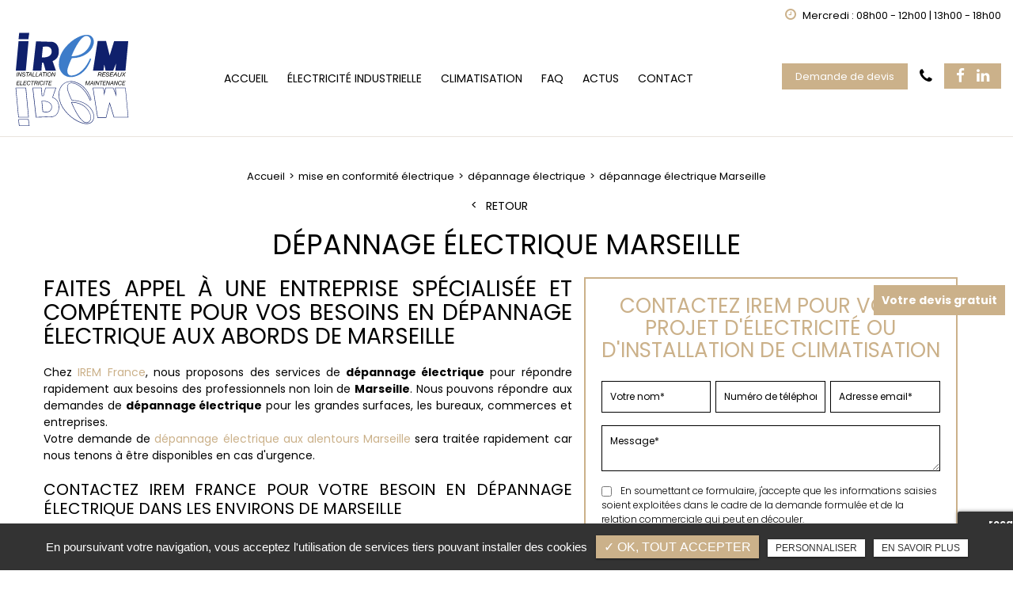

--- FILE ---
content_type: text/html; charset=UTF-8
request_url: https://www.irem-france.com/depannage-electrique-marseille/
body_size: 9930
content:
<!DOCTYPE html>
<html lang="fr" class="no-js">
<head>
<meta charset="utf-8">
<meta name="language" content="fr-FR" />
<link rel="canonical" href="https://www.irem-france.com/depannage-electrique-marseille/" />	
<title>dépannage électrique Marseille</title>		
<meta name="keywords" content="IREM,dépannage électrique,électricité générale,languedoc roussillon,installation électricité,climatisation" />
<meta name="description" content="Faites appel &agrave; une entreprise sp&eacute;cialis&eacute;e et comp&eacute;tente pour vos besoins en&nbsp;dépannage électrique&nbsp;aux abords de Marseille
Chez&nbsp;IREM France, nous proposons des services de&nbsp;dépannage&hellip; ">
<meta name="author" content="iReM">
<meta name="robots" content="INDEX , FOLLOW"> 
<base href="https://www.irem-france.com" />
<meta name="viewport" content="width=device-width, minimal-ui">
<meta name="twitter:site" content="iReM">
<meta name="twitter:title" content="dépannage électrique Marseille">
<meta name="twitter:description" content="Faites appel &agrave; une entreprise sp&eacute;cialis&eacute;e et comp&eacute;tente pour vos besoins en&nbsp;dépannage électrique&nbsp;aux abords de Marseille
Chez&nbsp;IREM France, nous proposons des services de&nbsp;dépannage&hellip; ">
<meta name="twitter:url" content="https://www.irem-france.com/depannage-electrique-marseille/" />
<meta name="twitter:domain" content="https://www.irem-france.com/depannage-electrique-marseille/" />
<meta name="twitter:image:src" content="https://www.irem-france.com/upload-settings/medium800/img-3.jpg"> 
 
<meta property="og:title" content="dépannage électrique Marseille" />
<meta property="og:url" content="https://www.irem-france.com/depannage-electrique-marseille/" />
<meta property="og:description" content="Faites appel &agrave; une entreprise sp&eacute;cialis&eacute;e et comp&eacute;tente pour vos besoins en&nbsp;dépannage électrique&nbsp;aux abords de Marseille
Chez&nbsp;IREM France, nous proposons des services de&nbsp;dépannage&hellip; " />
<meta property="og:site_name" content="iReM" />
<meta property="og:type" content="article" /> 
<meta property="og:image" content="https://www.irem-france.com/upload-settings/medium800/img-3.jpg" /> 
 
<link rel="shortcut icon" href="favicon.ico">
<link rel="stylesheet" type="text/css" href="https://www.irem-france.com/plugins/flexslider/flexslider.css" media="screen" >
	<link rel="stylesheet" type="text/css" href="https://www.irem-france.com/plugins/jquery-ui/sunny/jquery-ui.min.css" media="screen" >
	<link rel="stylesheet" type="text/css" href="https://www.irem-france.com/plugins/owl.carousel.2.1.0/assets/owl.carousel.css" media="screen" >
	<link rel="stylesheet" type="text/css" href="https://www.irem-france.com/plugins/social-likes/social-likes_flat.css" media="screen" >
	<link rel="stylesheet" type="text/css" href="https://www.irem-france.com/plugins/jquery-file-upload/css/jquery.fileupload-ui.css" media="screen" >
	<link rel="stylesheet" type="text/css" href="https://www.irem-france.com/plugins/fancybox-master/dist/jquery.fancybox.min.css" media="screen" >
	<link rel="stylesheet" type="text/css" href="https://www.irem-france.com/plugins/leaflet/leaflet.css" media="screen" >
	<link rel="stylesheet" type="text/css" href="https://www.irem-france.com/public/css/default.css" media="screen">
	<link rel="stylesheet" type="text/css" href="https://www.irem-france.com/public/css/style.css" media="screen">
	
<script src="https://www.irem-france.com/js/jquery.min.js"></script>

<script src="https://www.irem-france.com/plugins/tarteaucitron/tarteaucitron.js" ></script>
<script>
var tarteaucitronForceLanguage = 'fr';
tarteaucitron.init({
    "privacyUrl": "cookies/", /* Privacy policy url */
    "hashtag": "#tarteaucitron", /* Open the panel with this hashtag */
    "cookieName": "tartaucitron", /* Cookie name */
    
    "orientation": "bottom", /* Banner position (top - bottom) */
	
			"showAlertSmall": false, /* Show the small banner on bottom right */
    	"cookieslist": false, /* Show the cookie list */
	    "adblocker": false, /* Show a Warning if an adblocker is detected */
    "AcceptAllCta" : true, /* Show the accept all button when highPrivacy on */
    "highPrivacy": false, /* Disable auto consent */
    "handleBrowserDNTRequest": false, /* If Do Not Track == 1, accept all */

    "removeCredit": false, /* Remove credit link */
    "moreInfoLink": false, /* Show more info link */
	"privacyUrlLabel": "En savoir plus",
	"privacyOKLabel": "OK, tout accepter",
	"privacyPersonalizeLabel": "Personnaliser",
	
	"texte": "En poursuivant votre navigation, vous acceptez l'utilisation de services tiers pouvant installer des cookies",
	"font_color": "#cbb18a",
	"fond_color": "#333333",
	"lien_color": "#333333"
	
    //"cookieDomain": ".my-multisite-domaine.fr" /* Shared cookie for subdomain website */
});
</script>

<script>
		tarteaucitron.user.key = '6Lcf6dcjAAAAAMqELyghaPhuW3Djk3ucJ7Yf9aX-';
		(tarteaucitron.job = tarteaucitron.job || []).push('recaptcha3');
		</script> 

<script>
				(tarteaucitron.job = tarteaucitron.job || []).push('iframe');
			</script> 
<script>
		(tarteaucitron.job = tarteaucitron.job || []).push('youtube');
</script> 
<script>
      tarteaucitron.user.gtagUa =  'G-VQFTJD20T8';
      tarteaucitron.user.gtagMore = function () { /* add here your optionnal gtag() */ };
      (tarteaucitron.job = tarteaucitron.job || []).push('gtag');
</script> 
<script>
		(tarteaucitron.job = tarteaucitron.job || []).push('facebook');
</script> 
<script>
		(tarteaucitron.job = tarteaucitron.job || []).push('facebooklikebox');
</script> 
<script>
		(tarteaucitron.job = tarteaucitron.job || []).push('linkedin');
</script> 
<script>
		(tarteaucitron.job = tarteaucitron.job || []).push('twitter');
</script> 
<script>
		(tarteaucitron.job = tarteaucitron.job || []).push('twitterembed');
</script> 
<script>
		 (tarteaucitron.job = tarteaucitron.job || []).push('twittertimeline');
</script> 
<meta name="google-site-verification" content="sBwK_pEZ38o76dDA_RzPnjaRcQdVDQZsy6mqIB2L2GQ" />
<script type='application/ld+json'> 
{
  "@context": "http://www.schema.org",
  "@type": "ProfessionalService",
  "name": "IREM",
  "url": "https://www.irem-france.com/",
  "logo": "http://irem-france.com/public/img/logo_blanc.png",
  "image": "http://irem-france.com/upload-slider_home/medium1920/slider.jpg",
  "description": "IREM est une entreprise spécialisée dans l'électricité et la climatisation pour les entreprises, bureaux, locaux professionnels et commerces. \nLes professionnels peuvent faire appel à IREM pour leur installation ou rénovation d'électricité, l'installation ou la maintenance de leur climatisation. \n",
  "address": {
    "@type": "PostalAddress",
    "streetAddress": "29 ZI de l'Aspre",
    "addressLocality": "Roquemaure",
    "postalCode": "30150 ",
    "addressCountry": "France"
  }
}
 </script>
 
</head>
<body id="produits_ref_detail">
<div class="grecaptchaTest"></div><div id="container" class="clearfix">
<input name="menu-handler" id="menu-handler" type="checkbox">
<header>
  




<div class="header-bottom with_sociaux" >
    <div class="container-fluid wrapper4">
      <div class="bloc_top_header d-flex align-items-center justify-content-end">
          							          
				<div class="info-header-top"> <button class="btn-back-pulse" onclick="window.location.href = '/contact-installation-depannage-electricite';" title="Horaire"><span class="horaire_header d-sm-inline-block">														<i class="fa fa-clock-o "></i>
														Mercredi : 08h00 - 12h00 | 13h00 - 18h00</span></button></div>			
			                </div>
      <div class="item-header item-header2 d-flex  justify-content-md-between align-items-md-center flex-column-reverse flex-md-row position-relative ">
        <div class="logo">
          <a href="https://www.irem-france.com" class="logo_h" title="iReM">
		<img class="logo_noir" src="public/img/logo.svg" alt="iReM" />
		<img class="logo_blanc d-none" src="public/img/logo.svg" alt="iReM" /></a>        </div>

          
          
                    
            <div class="infos-header-responsive  d-flex align-items-center d-md-none">
              
                              <div class="info-header tel-header"> 
                   
                  <a class="tel  tel-header-1" href="tel:+33466900100" title="04 66 900 100"  rel="nofollow">04 66 900 100</a>                </div>
              
                          </div>

          <label for="menu-handler"><span></span><span></span><span></span></label>
          <nav class="primary-nav"><ul><li><a title="Accueil" href="/">Accueil</a></li><li><a title="Électricité industrielle" href="/travaux-electricite-industrielle">Électricité industrielle</a></li><li><a title="Climatisation" href="/installation-maintenance-climatisation-entreprises">Climatisation</a></li><li><a title="Faq" href="/questions-reponses">Faq</a></li><li><a title="Actus" href="/actus">Actus</a></li><li><a title="Contact" href="/contact-installation-depannage-electricite">Contact</a></li></ul></nav>
          <div class="header-right">
            <div class="header-left d-flex flex-wrap justify-content-end align-items-center">
              <div class="infos-header d-flex align-items-center">
              <button class="btn-header btn-back-pulse" onclick="window.location.href = '/demande-de-devis';" title="Demande de devis">Demande de devis</button>              
                              <div class="info-header d-none d-md-block"> 
                
                             
                <a class="tel  tel-header-1" href="tel:+33466900100" title="04 66 900 100"  rel="nofollow">04 66 900 100</a>              
              </div>
              

              

                            <div class="social_header"><ul class="sx-social-icons d-flex"> <li><a target="_blank" href="https://www.facebook.com/profile.php?id=61556193641926" class="facebook" title="Facebook" rel="nofollow"><i class="fa fa-facebook"></i></a></li> <li><a target="_blank" href="https://www.linkedin.com/company/irem-fr" class="linkedin" title="Linkedin" rel="nofollow"><i class="fa fa-linkedin"></i></a></li></ul></div>
                            
            </div>
          </div>
          </div>
      </div>
    </div>
  </div>
</header>
<main >
        
<script type="text/javascript">sessionStorage.clear();</script>
<section class="sec-page">
    <section class="sec-content detail espace-p-bottom espace-p-top lazyload" >
		<div class="container-fluid wrapper">
					<ol class="breadcrumb" itemscope itemtype="http://schema.org/BreadcrumbList"><li itemprop="itemListElement" itemscope itemtype="http://schema.org/ListItem"><a itemprop="item" href="/" title="Accueil"><span itemprop="name">Accueil</span></a><meta itemprop="position" content="1" /></li>  <li itemprop="itemListElement" itemscope
					itemtype="http://schema.org/ListItem" ><a itemprop="item" href="/mise-conformite-electrique" title="mise en conformité électrique"><span itemprop="name">mise en conformité électrique</span></a><meta itemprop="position" content="2" /></li> <li itemprop="itemListElement" itemscope
					itemtype="http://schema.org/ListItem" ><a itemprop="item" href="/depannage-electrique" title="dépannage électrique"><span itemprop="name">dépannage électrique</span></a><meta itemprop="position" content="2" /></li> <li class="active" itemprop="itemListElement" itemtype="http://schema.org/ListItem" itemscope><span itemprop="name">dépannage électrique Marseille</span><meta itemprop="position" content="2" /></li></ol>  
            <button class="article-retour" onclick="window.location.href = '/depannage-electrique';" title="Retour" >Retour</button>    
						<h1 class="text-center">dépannage électrique Marseille</h1>
            
                        <div class="row">
				                    <div class="col-lg-7">
                    	<div class="texte-content wow fadeInUp" data-wow-delay="0.4s"><h2>Faites appel &agrave; une entreprise sp&eacute;cialis&eacute;e et comp&eacute;tente pour vos besoins en&nbsp;dépannage électrique&nbsp;aux abords de Marseille</h2>
<p>Chez&nbsp;<a href="../">IREM France</a>, nous proposons des services de<strong>&nbsp;dépannage électrique</strong>&nbsp;pour r&eacute;pondre rapidement aux besoins des professionnels non loin de <strong>Marseille</strong>. Nous pouvons r&eacute;pondre aux demandes de&nbsp;<strong>dépannage électrique</strong>&nbsp;pour les grandes surfaces, les bureaux, commerces et entreprises.<br />Votre demande de&nbsp;<a href="travaux-electricite-industrielle/maintenance-electricite-industrielle">dépannage électrique aux alentours Marseille</a>&nbsp;sera trait&eacute;e rapidement car nous tenons &agrave; &ecirc;tre disponibles en cas d'urgence.&nbsp;</p>
<h3>Contactez IREM France pour votre besoin en dépannage électrique&nbsp;dans les environs de Marseille</h3>
<p>N'h&eacute;sitez pas &agrave;&nbsp;<a href="contact-installation-depannage-electricite">nous contacter</a>&nbsp;pour obtenir un devis gratuit et sans engagement pour vos besoins en&nbsp;<strong>dépannage électrique autour de Marseille</strong>. Chez IREM France, nous sommes &agrave; votre disposition pour r&eacute;pondre &agrave; tous vos besoins en mati&egrave;re d'&eacute;lectricit&eacute;.</p></div>  
                    </div>  
                 
                
                <div class="col-lg-5">
										<div class="bloc_formulaire_activite">
   <div class="titre-form-activite">Contactez IREM pour votre projet d'électricité ou d'installation de climatisation</div>  <div class="alert">
    <button type="button" class="close" data-dismiss="alert">&times;</button>
    <span><strong>Erreur!</strong> Merci de bien vouloir saisir tous les champs obligatoires</span>
  </div>
    <form id="sx-form" class="form-horizontal" data-page="activiteSecteur" method="post" action="/public/ajax/activite_sendmail_recaptchaV3.php">
  <input type="hidden" name="sx_token" id="sx_token" value="105378175269707ebc259604.87478018"/>
  <input type="hidden" name="trad_erreur" id="trad_erreur" value="Erreur!" />
  <input type="hidden" name="trad_succes" id="trad_succes" value="Succès!" />
  <input type="hidden" name="trad_required_erreur" id="trad_required_erreur" value="Merci de bien vouloir saisir tous les champs obligatoires" />
  <input type="hidden" name="trad_data_send" id="trad_data_send" value="Envoi des données en cours" />
  <input type="hidden" name="trad_cookie_recaptcha" value="Merci d'accepter les cookies pour pouvoir envoyer votre message" />

  <fieldset>

  <div class="flex_activiter_contact d-flex justify-content-sm-between">
        <div class="form-group">
            <input type="text" id="contact_nom_p" name="contact_nom_p" value="" class="form-control"  placeholder="Votre nom*"  required title="Merci de préciser votre nom" />
        </div>
        <div class="form-group">
            <input type="text" id="contact_tel" name="contact_tel" value="" class="form-control" placeholder="Numéro de téléphone*" required title="Merci de préciser votre numéro de téléphone" />
        </div>
        <div class="form-group">
            <input type="email" id="contact_email" name="contact_email" value="" class="form-control"  placeholder="Adresse email*"  required title="Merci de préciser votre adresse email" />
        </div>
   </div> 

    <div class="form-group texte_form">
        <textarea id="contact_message" name="contact_message" class="form-control"  placeholder="Message*" required title="Merci de préciser votre message"></textarea>
    </div>
    
        
        <div class="form-group">
             <label class="condition"><input required="" type="checkbox" name="condition_generale" id="condition_generale" value="1" title="
             Merci d'accepter les conditions générales d'utilisation" aria-required="true">&nbsp;&nbsp;En soumettant ce formulaire, j'accepte que les informations saisies soient exploitées dans le cadre de la demande formulée et de la relation commerciale qui peut en découler.</label>  
        </div>
       
        
    <div class="flex_activiter_contact">
          <input type="hidden" id="g-recaptcha-response" name="g-recaptcha-response"  />
            <div class="row text-center">
          <div class="col-md-12 pr-0">
              <input type="submit" value="Envoyer" class="btn-back-pulse" />
            </div>
        </div>
    </div>
    
    <!-- <div class="form-group"><small><i class="icon-messages"></i>* les champs signalés d'un astérisque sont obligatoires.</small></div> -->
  
  </fieldset>
  
</form>
</div>                </div>
                </div>
            
                <section class="sec-gallery espace-p-top espace-p-bottom"><div class="container-fluid wrapper4">
			<div id="grid" class="w-clearfix grid grid-not-margin lazyload" >
			<div class="grid-sizer"></div> 
						<div class="row"><div class="item item-not-spaced lazyload"><div data-ix="hover-portfolio-content" class="portfolio-overlay wow fadeInUp lazyload">
					<img
						alt="dépannage électrique Marseille"
						title="dépannage électrique Marseille"
						data-srcset="https://www.irem-france.com/upload-categorie_ref_prod/medium800/adobestock-464916429--1-_1.jpeg 767w,
									 https://www.irem-france.com/upload-categorie_ref_prod/medium640/adobestock-464916429--1-_1.jpeg 922w"
						data-src="https://www.irem-france.com/upload-categorie_ref_prod/medium360/adobestock-464916429--1-_1.jpeg"
						src="https://www.irem-france.com/upload-categorie_ref_prod/medium360/adobestock-464916429--1-_1.jpeg"
						class="lazyload" />
					 <a class="w-inline-block portfolio-content animsition-link" data-fancybox="get_galerie_isotope_wow" data-caption="dépannage électrique Marseille" title="dépannage électrique Marseille"  data-ix="hide-portfolio-content-on-load" href="https://www.irem-france.com/upload-categorie_ref_prod/adobestock-464916429--1-_1.jpeg">
					 
					 <div class="portfolio-cn-title" ><h4 class="portfolio-title" data-ix="scale-portfolio-title-on-load">dépannage électrique Marseille</h4> <div class="portfolio-sub-title" data-ix="scale-portfolio-title-on-load-2"></div><span class="galerie_line"></span></div>	</a></div></div></div></div></div>
					</section>            
            <div class="d-md-flex container-fluid wrapper">
		    <div class="listes_act_sec"><h3>Nos autres prestations à Marseille :</h3><ul><li class="titre_activite"><a href="/installation-climatisation/climatisation-commerce-marseille" title="climatisation pour commerce Marseille">climatisation pour commerce Marseille</a></li><li class="titre_activite"><a href="/installation-climatisation/climatisation-locaux-professionnels-marseille" title="climatisation pour locaux professionnels Marseille">climatisation pour locaux professionnels Marseille</a></li><li class="titre_activite"><a href="/depannage-climatisation/maintenance-climatisation-marseille" title="maintenance de climatisation Marseille">maintenance de climatisation Marseille</a></li><li class="titre_activite"><a href="/electricite-generale/electricite-magasin-marseille" title="électricité pour magasin Marseille">électricité pour magasin Marseille</a></li></ul></div> <div class="listes_act_sec"><h3>Nous proposons aussi dépannage électrique à :</h3><ul><li class="titre_activite"><a href="/mise-conformite-electrique/depannage-electrique-avignon" title="Avignon">Avignon</a></li><li class="titre_activite"><a href="/mise-conformite-electrique/depannage-electrique-nice" title="Nice">Nice</a></li></ul></div>
		</div>									
		</div>
                	</section>
  </section>
<div class="pastile"><div class="pastile_ref5">Votre devis gratuit</div></div>
	
</main>
<footer >

    <div class="liste-activite-secondaire wow fadeInUp" data-wow-delay="0.5s">
		<div class="container-fluid wrapper">
        <div class="show-activite"><span class="titre-trig">Nos domaines d'expertise<span class="fleche-show"></span></span></div>
        <div class="items-activite-secondaire">
        	<!-- liste des secteur de l'activite principal courante -->
        
        			                    <div class="item-activite_secondaire">
                    <div class="titre_activite_secondaire">climatisation pour magasin<a href="climatisation-magasin"></a></div>
					
                    <div class="liste_activite_secondaire">
												<div class="titre_activite"><a href="/installation-climatisation/climatisation-magasin-lyon" title="climatisation pour magasin Lyon">climatisation pour magasin Lyon</a></div>	
								
														<div class="titre_activite"><a href="/installation-climatisation/climatisation-magasin-grenoble" title="climatisation pour magasin Grenoble">climatisation pour magasin Grenoble</a></div>	
								
														<div class="titre_activite"><a href="/installation-climatisation/climatisation-magasin-orange" title="climatisation pour magasin Orange">climatisation pour magasin Orange</a></div>	
								
														<div class="titre_activite"><a href="/installation-climatisation/climatisation-magasin-roquemaure" title="climatisation pour magasin Roquemaure">climatisation pour magasin Roquemaure</a></div>	
								
														<div class="titre_activite"><a href="/installation-climatisation/climatisation-magasin-nimes" title="climatisation pour magasin Nîmes">climatisation pour magasin Nîmes</a></div>	
								
														<div class="titre_activite"><a href="/installation-climatisation/climatisation-magasin-avignon" title="climatisation pour magasin Avignon">climatisation pour magasin Avignon</a></div>	
								
														<div class="titre_activite"><a href="/installation-climatisation/climatisation-magasin-nice" title="climatisation pour magasin Nice">climatisation pour magasin Nice</a></div>	
								
														<div class="titre_activite"><a href="/installation-climatisation/climatisation-magasin-montpellier" title="climatisation pour magasin Montpellier">climatisation pour magasin Montpellier</a></div>	
								
														<div class="titre_activite"><a href="/installation-climatisation/climatisation-magasin-toulouse" title="climatisation pour magasin Toulouse">climatisation pour magasin Toulouse</a></div>	
								
														<div class="titre_activite"><a href="/installation-climatisation/climatisation-magasin-marseille" title="climatisation pour magasin Marseille">climatisation pour magasin Marseille</a></div>	
								
														<div class="titre_activite"><a href="/installation-climatisation/climatisation-magasin-bordeaux" title="climatisation pour magasin Bordeaux">climatisation pour magasin Bordeaux</a></div>	
								
														<div class="titre_activite"><a href="/installation-climatisation/climatisation-magasin-toulon" title="climatisation pour magasin Toulon">climatisation pour magasin Toulon</a></div>	
								
														<div class="titre_activite"><a href="/installation-climatisation/climatisation-magasin-aix-en-provence" title="climatisation pour magasin Aix-en-Provence">climatisation pour magasin Aix-en-Provence</a></div>	
								
														<div class="titre_activite"><a href="/installation-climatisation/climatisation-magasin-arles" title="climatisation pour magasin Arles">climatisation pour magasin Arles</a></div>	
								
														<div class="titre_activite"><a href="/installation-climatisation/climatisation-magasin-ales" title="climatisation pour magasin Alès">climatisation pour magasin Alès</a></div>	
								
							                    </div>
                    </div>
					                    <div class="item-activite_secondaire">
                    <div class="titre_activite_secondaire">climatisation pour commerce<a href="climatisation-commerce"></a></div>
					
                    <div class="liste_activite_secondaire">
												<div class="titre_activite"><a href="/installation-climatisation/climatisation-commerce-lyon" title="climatisation pour commerce Lyon">climatisation pour commerce Lyon</a></div>	
								
														<div class="titre_activite"><a href="/installation-climatisation/climatisation-commerce-grenoble" title="climatisation pour commerce Grenoble">climatisation pour commerce Grenoble</a></div>	
								
														<div class="titre_activite"><a href="/installation-climatisation/climatisation-commerce-orange" title="climatisation pour commerce Orange">climatisation pour commerce Orange</a></div>	
								
														<div class="titre_activite"><a href="/installation-climatisation/climatisation-commerce-roquemaure" title="climatisation pour commerce Roquemaure">climatisation pour commerce Roquemaure</a></div>	
								
														<div class="titre_activite"><a href="/installation-climatisation/climatisation-commerce-nimes" title="climatisation pour commerce Nîmes">climatisation pour commerce Nîmes</a></div>	
								
														<div class="titre_activite"><a href="/installation-climatisation/climatisation-commerce-avignon" title="climatisation pour commerce Avignon">climatisation pour commerce Avignon</a></div>	
								
														<div class="titre_activite"><a href="/installation-climatisation/climatisation-commerce-nice" title="climatisation pour commerce Nice">climatisation pour commerce Nice</a></div>	
								
														<div class="titre_activite"><a href="/installation-climatisation/climatisation-commerce-montpellier" title="climatisation pour commerce Montpellier">climatisation pour commerce Montpellier</a></div>	
								
														<div class="titre_activite"><a href="/installation-climatisation/climatisation-commerce-toulouse" title="climatisation pour commerce Toulouse">climatisation pour commerce Toulouse</a></div>	
								
														<div class="titre_activite"><a href="/installation-climatisation/climatisation-commerce-marseille" title="climatisation pour commerce Marseille">climatisation pour commerce Marseille</a></div>	
								
														<div class="titre_activite"><a href="/installation-climatisation/climatisation-commerce-bordeaux" title="climatisation pour commerce Bordeaux">climatisation pour commerce Bordeaux</a></div>	
								
														<div class="titre_activite"><a href="/installation-climatisation/climatisation-commerce-toulon" title="climatisation pour commerce Toulon">climatisation pour commerce Toulon</a></div>	
								
														<div class="titre_activite"><a href="/installation-climatisation/climatisation-commerce-aix-en-provence" title="climatisation pour commerce Aix-en-Provence">climatisation pour commerce Aix-en-Provence</a></div>	
								
														<div class="titre_activite"><a href="/installation-climatisation/climatisation-commerce-arles" title="climatisation pour commerce Arles">climatisation pour commerce Arles</a></div>	
								
														<div class="titre_activite"><a href="/installation-climatisation/climatisation-commerce-ales" title="climatisation pour commerce Alès">climatisation pour commerce Alès</a></div>	
								
							                    </div>
                    </div>
					                    <div class="item-activite_secondaire">
                    <div class="titre_activite_secondaire">climatisation pour bureaux<a href="climatisation-bureaux"></a></div>
					
                    <div class="liste_activite_secondaire">
												<div class="titre_activite"><a href="/installation-climatisation/climatisation-bureaux-lyon" title="climatisation pour bureaux Lyon">climatisation pour bureaux Lyon</a></div>	
								
														<div class="titre_activite"><a href="/installation-climatisation/climatisation-bureaux-grenoble" title="climatisation pour bureaux Grenoble">climatisation pour bureaux Grenoble</a></div>	
								
														<div class="titre_activite"><a href="/installation-climatisation/climatisation-bureaux-orange" title="climatisation pour bureaux Orange">climatisation pour bureaux Orange</a></div>	
								
														<div class="titre_activite"><a href="/installation-climatisation/climatisation-bureaux-roquemaure" title="climatisation pour bureaux Roquemaure">climatisation pour bureaux Roquemaure</a></div>	
								
														<div class="titre_activite"><a href="/installation-climatisation/climatisation-bureaux-nimes" title="climatisation pour bureaux Nîmes">climatisation pour bureaux Nîmes</a></div>	
								
														<div class="titre_activite"><a href="/installation-climatisation/climatisation-bureaux-avignon" title="climatisation pour bureaux Avignon">climatisation pour bureaux Avignon</a></div>	
								
														<div class="titre_activite"><a href="/installation-climatisation/climatisation-bureaux-nice" title="climatisation pour bureaux Nice">climatisation pour bureaux Nice</a></div>	
								
														<div class="titre_activite"><a href="/installation-climatisation/climatisation-bureaux-montpellier" title="climatisation pour bureaux Montpellier">climatisation pour bureaux Montpellier</a></div>	
								
														<div class="titre_activite"><a href="/installation-climatisation/climatisation-bureaux-toulouse" title="climatisation pour bureaux Toulouse">climatisation pour bureaux Toulouse</a></div>	
								
														<div class="titre_activite"><a href="/installation-climatisation/climatisation-bureaux-marseille" title="climatisation pour bureaux Marseille">climatisation pour bureaux Marseille</a></div>	
								
														<div class="titre_activite"><a href="/installation-climatisation/climatisation-bureaux-bordeaux" title="climatisation pour bureaux Bordeaux">climatisation pour bureaux Bordeaux</a></div>	
								
														<div class="titre_activite"><a href="/installation-climatisation/climatisation-bureaux-toulon" title="climatisation pour bureaux Toulon">climatisation pour bureaux Toulon</a></div>	
								
														<div class="titre_activite"><a href="/installation-climatisation/climatisation-bureaux-aix-en-provence" title="climatisation pour bureaux Aix-en-Provence">climatisation pour bureaux Aix-en-Provence</a></div>	
								
														<div class="titre_activite"><a href="/installation-climatisation/climatisation-bureaux-arles" title="climatisation pour bureaux Arles">climatisation pour bureaux Arles</a></div>	
								
														<div class="titre_activite"><a href="/installation-climatisation/climatisation-bureaux-ales" title="climatisation pour bureaux Alès">climatisation pour bureaux Alès</a></div>	
								
							                    </div>
                    </div>
					                    <div class="item-activite_secondaire">
                    <div class="titre_activite_secondaire">climatisation pour locaux professionnels<a href="climatisation-locaux-professionnels"></a></div>
					
                    <div class="liste_activite_secondaire">
												<div class="titre_activite"><a href="/installation-climatisation/climatisation-locaux-professionnels-lyon" title="climatisation pour locaux professionnels Lyon">climatisation pour locaux professionnels Lyon</a></div>	
								
														<div class="titre_activite"><a href="/installation-climatisation/climatisation-locaux-professionnels-grenoble" title="climatisation pour locaux professionnels Grenoble">climatisation pour locaux professionnels Grenoble</a></div>	
								
														<div class="titre_activite"><a href="/installation-climatisation/climatisation-locaux-professionnels-orange" title="climatisation pour locaux professionnels Orange">climatisation pour locaux professionnels Orange</a></div>	
								
														<div class="titre_activite"><a href="/installation-climatisation/climatisation-locaux-professionnels-roquemaure" title="climatisation pour locaux professionnels Roquemaure">climatisation pour locaux professionnels Roquemaure</a></div>	
								
														<div class="titre_activite"><a href="/installation-climatisation/climatisation-locaux-professionnels-nimes" title="climatisation pour locaux professionnels Nîmes">climatisation pour locaux professionnels Nîmes</a></div>	
								
														<div class="titre_activite"><a href="/installation-climatisation/climatisation-locaux-professionnels-avignon" title="climatisation pour locaux professionnels Avignon">climatisation pour locaux professionnels Avignon</a></div>	
								
														<div class="titre_activite"><a href="/installation-climatisation/climatisation-locaux-professionnels-nice" title="climatisation pour locaux professionnels Nice">climatisation pour locaux professionnels Nice</a></div>	
								
														<div class="titre_activite"><a href="/installation-climatisation/climatisation-locaux-professionnels-montpellier" title="climatisation pour locaux professionnels Montpellier">climatisation pour locaux professionnels Montpellier</a></div>	
								
														<div class="titre_activite"><a href="/installation-climatisation/climatisation-locaux-professionnels-toulouse" title="climatisation pour locaux professionnels Toulouse">climatisation pour locaux professionnels Toulouse</a></div>	
								
														<div class="titre_activite"><a href="/installation-climatisation/climatisation-locaux-professionnels-marseille" title="climatisation pour locaux professionnels Marseille">climatisation pour locaux professionnels Marseille</a></div>	
								
														<div class="titre_activite"><a href="/installation-climatisation/climatisation-locaux-professionnels-bordeaux" title="climatisation pour locaux professionnels Bordeaux">climatisation pour locaux professionnels Bordeaux</a></div>	
								
														<div class="titre_activite"><a href="/installation-climatisation/climatisation-locaux-professionnels-toulon" title="climatisation pour locaux professionnels Toulon">climatisation pour locaux professionnels Toulon</a></div>	
								
														<div class="titre_activite"><a href="/installation-climatisation/climatisation-locaux-professionnels-aix-en-provence" title="climatisation pour locaux professionnels Aix-en-Provence">climatisation pour locaux professionnels Aix-en-Provence</a></div>	
								
														<div class="titre_activite"><a href="/installation-climatisation/climatisation-locaux-professionnels-arles" title="climatisation pour locaux professionnels Arles">climatisation pour locaux professionnels Arles</a></div>	
								
														<div class="titre_activite"><a href="/installation-climatisation/climatisation-locaux-professionnels-ales" title="climatisation pour locaux professionnels Alès">climatisation pour locaux professionnels Alès</a></div>	
								
							                    </div>
                    </div>
										
					
					
					<!-- liste des secteur de l'activite principal courante -->
        
        			                    <div class="item-activite_secondaire">
                    <div class="titre_activite_secondaire">électricité industrielle<a href="electricite-industrielle"></a></div>
					
                    <div class="liste_activite_secondaire">
												<div class="titre_activite"><a href="/electricite-generale/electricite-industrielle-lyon" title="électricité industrielle Lyon">électricité industrielle Lyon</a></div>	
								
														<div class="titre_activite"><a href="/electricite-generale/electricite-industrielle-grenoble" title="électricité industrielle Grenoble">électricité industrielle Grenoble</a></div>	
								
														<div class="titre_activite"><a href="/electricite-generale/electricite-industrielle-orange" title="électricité industrielle Orange">électricité industrielle Orange</a></div>	
								
														<div class="titre_activite"><a href="/electricite-generale/electricite-industrielle-roquemaure" title="électricité industrielle Roquemaure">électricité industrielle Roquemaure</a></div>	
								
														<div class="titre_activite"><a href="/electricite-generale/electricite-industrielle-nimes" title="électricité industrielle Nîmes">électricité industrielle Nîmes</a></div>	
								
														<div class="titre_activite"><a href="/electricite-generale/electricite-industrielle-avignon" title="électricité industrielle Avignon">électricité industrielle Avignon</a></div>	
								
														<div class="titre_activite"><a href="/electricite-generale/electricite-industrielle-nice" title="électricité industrielle Nice">électricité industrielle Nice</a></div>	
								
														<div class="titre_activite"><a href="/electricite-generale/electricite-industrielle-montpellier" title="électricité industrielle Montpellier">électricité industrielle Montpellier</a></div>	
								
														<div class="titre_activite"><a href="/electricite-generale/electricite-industrielle-toulouse" title="électricité industrielle Toulouse">électricité industrielle Toulouse</a></div>	
								
														<div class="titre_activite"><a href="/electricite-generale/electricite-industrielle-marseille" title="électricité industrielle Marseille">électricité industrielle Marseille</a></div>	
								
														<div class="titre_activite"><a href="/electricite-generale/electricite-industrielle-bordeaux" title="électricité industrielle Bordeaux">électricité industrielle Bordeaux</a></div>	
								
														<div class="titre_activite"><a href="/electricite-generale/electricite-industrielle-toulon" title="électricité industrielle Toulon">électricité industrielle Toulon</a></div>	
								
														<div class="titre_activite"><a href="/electricite-generale/electricite-industrielle-aix-en-provence" title="électricité industrielle Aix-en-Provence">électricité industrielle Aix-en-Provence</a></div>	
								
														<div class="titre_activite"><a href="/electricite-generale/electricite-industrielle-arles" title="électricité industrielle Arles">électricité industrielle Arles</a></div>	
								
														<div class="titre_activite"><a href="/electricite-generale/electricite-industrielle-ales" title="électricité industrielle Alès">électricité industrielle Alès</a></div>	
								
							                    </div>
                    </div>
					                    <div class="item-activite_secondaire">
                    <div class="titre_activite_secondaire">électricité pour locaux professionnels<a href="electricite-locaux-professionnels"></a></div>
					
                    <div class="liste_activite_secondaire">
												<div class="titre_activite"><a href="/electricite-generale/electricite-locaux-professionnels-lyon" title="électricité pour locaux professionnels Lyon">électricité pour locaux professionnels Lyon</a></div>	
								
														<div class="titre_activite"><a href="/electricite-generale/electricite-locaux-professionnels-grenoble" title="électricité pour locaux professionnels Grenoble">électricité pour locaux professionnels Grenoble</a></div>	
								
														<div class="titre_activite"><a href="/electricite-generale/electricite-locaux-professionnels-orange" title="électricité pour locaux professionnels Orange">électricité pour locaux professionnels Orange</a></div>	
								
														<div class="titre_activite"><a href="/electricite-generale/electricite-locaux-professionnels-roquemaure" title="électricité pour locaux professionnels Roquemaure">électricité pour locaux professionnels Roquemaure</a></div>	
								
														<div class="titre_activite"><a href="/electricite-generale/electricite-locaux-professionnels-nimes" title="électricité pour locaux professionnels Nîmes">électricité pour locaux professionnels Nîmes</a></div>	
								
														<div class="titre_activite"><a href="/electricite-generale/electricite-locaux-professionnels-avignon" title="électricité pour locaux professionnels Avignon">électricité pour locaux professionnels Avignon</a></div>	
								
														<div class="titre_activite"><a href="/electricite-generale/electricite-locaux-professionnels-nice" title="électricité pour locaux professionnels Nice">électricité pour locaux professionnels Nice</a></div>	
								
														<div class="titre_activite"><a href="/electricite-generale/electricite-locaux-professionnels-montpellier" title="électricité pour locaux professionnels Montpellier">électricité pour locaux professionnels Montpellier</a></div>	
								
														<div class="titre_activite"><a href="/electricite-generale/electricite-locaux-professionnels-toulouse" title="électricité pour locaux professionnels Toulouse">électricité pour locaux professionnels Toulouse</a></div>	
								
														<div class="titre_activite"><a href="/electricite-generale/electricite-locaux-professionnels-marseille" title="électricité pour locaux professionnels Marseille">électricité pour locaux professionnels Marseille</a></div>	
								
														<div class="titre_activite"><a href="/electricite-generale/electricite-locaux-professionnels-bordeaux" title="électricité pour locaux professionnels Bordeaux">électricité pour locaux professionnels Bordeaux</a></div>	
								
														<div class="titre_activite"><a href="/electricite-generale/electricite-locaux-professionnels-toulon" title="électricité pour locaux professionnels Toulon">électricité pour locaux professionnels Toulon</a></div>	
								
														<div class="titre_activite"><a href="/electricite-generale/electricite-locaux-professionnels-aix-en-provence" title="électricité pour locaux professionnels Aix-en-Provence">électricité pour locaux professionnels Aix-en-Provence</a></div>	
								
														<div class="titre_activite"><a href="/electricite-generale/electricite-locaux-professionnels-arles" title="électricité pour locaux professionnels Arles">électricité pour locaux professionnels Arles</a></div>	
								
														<div class="titre_activite"><a href="/electricite-generale/electricite-locaux-professionnels-ales" title="électricité pour locaux professionnels Alès">électricité pour locaux professionnels Alès</a></div>	
								
							                    </div>
                    </div>
					                    <div class="item-activite_secondaire">
                    <div class="titre_activite_secondaire">électricité pour commerces<a href="electricite-commerce"></a></div>
					
                    <div class="liste_activite_secondaire">
												<div class="titre_activite"><a href="/electricite-generale/electricite-commerce-lyon" title="électricité pour commerces Lyon">électricité pour commerces Lyon</a></div>	
								
														<div class="titre_activite"><a href="/electricite-generale/electricite-commerce-grenoble" title="électricité pour commerces Grenoble">électricité pour commerces Grenoble</a></div>	
								
														<div class="titre_activite"><a href="/electricite-generale/electricite-commerce-orange" title="électricité pour commerces Orange">électricité pour commerces Orange</a></div>	
								
														<div class="titre_activite"><a href="/electricite-generale/electricite-commerce-roquemaure" title="électricité pour commerces Roquemaure">électricité pour commerces Roquemaure</a></div>	
								
														<div class="titre_activite"><a href="/electricite-generale/electricite-commerce-nimes" title="électricité pour commerces Nîmes">électricité pour commerces Nîmes</a></div>	
								
														<div class="titre_activite"><a href="/electricite-generale/electricite-commerce-avignon" title="électricité pour commerces Avignon">électricité pour commerces Avignon</a></div>	
								
														<div class="titre_activite"><a href="/electricite-generale/electricite-commerce-nice" title="électricité pour commerces Nice">électricité pour commerces Nice</a></div>	
								
														<div class="titre_activite"><a href="/electricite-generale/electricite-commerce-montpellier" title="électricité pour commerces Montpellier">électricité pour commerces Montpellier</a></div>	
								
														<div class="titre_activite"><a href="/electricite-generale/electricite-commerce-toulouse" title="électricité pour commerces Toulouse">électricité pour commerces Toulouse</a></div>	
								
														<div class="titre_activite"><a href="/electricite-generale/electricite-commerce-marseille" title="électricité pour commerces Marseille">électricité pour commerces Marseille</a></div>	
								
														<div class="titre_activite"><a href="/electricite-generale/electricite-commerce-bordeaux" title="électricité pour commerces Bordeaux">électricité pour commerces Bordeaux</a></div>	
								
														<div class="titre_activite"><a href="/electricite-generale/electricite-commerce-toulon" title="électricité pour commerces Toulon">électricité pour commerces Toulon</a></div>	
								
														<div class="titre_activite"><a href="/electricite-generale/electricite-commerce-aix-en-provence" title="électricité pour commerces Aix-en-Provence">électricité pour commerces Aix-en-Provence</a></div>	
								
														<div class="titre_activite"><a href="/electricite-generale/electricite-commerce-arles" title="électricité pour commerces Arles">électricité pour commerces Arles</a></div>	
								
														<div class="titre_activite"><a href="/electricite-generale/electricite-commerce-ales" title="électricité pour commerces Alès">électricité pour commerces Alès</a></div>	
								
							                    </div>
                    </div>
					                    <div class="item-activite_secondaire">
                    <div class="titre_activite_secondaire">électricité pour magasin<a href="electricite-magasin"></a></div>
					
                    <div class="liste_activite_secondaire">
												<div class="titre_activite"><a href="/electricite-generale/electricite-magasin-lyon" title="électricité pour magasin Lyon">électricité pour magasin Lyon</a></div>	
								
														<div class="titre_activite"><a href="/electricite-generale/electricite-magasin-grenoble" title="électricité pour magasin Grenoble">électricité pour magasin Grenoble</a></div>	
								
														<div class="titre_activite"><a href="/electricite-generale/electricite-magasin-orange" title="électricité pour magasin Orange">électricité pour magasin Orange</a></div>	
								
														<div class="titre_activite"><a href="/electricite-generale/electricite-magasin-roquemaure" title="électricité pour magasin Roquemaure">électricité pour magasin Roquemaure</a></div>	
								
														<div class="titre_activite"><a href="/electricite-generale/electricite-magasin-nimes" title="électricité pour magasin Nîmes">électricité pour magasin Nîmes</a></div>	
								
														<div class="titre_activite"><a href="/electricite-generale/electricite-magasin-avignon" title="électricité pour magasin Avignon">électricité pour magasin Avignon</a></div>	
								
														<div class="titre_activite"><a href="/electricite-generale/electricite-magasin-nice" title="électricité pour magasin Nice">électricité pour magasin Nice</a></div>	
								
														<div class="titre_activite"><a href="/electricite-generale/electricite-magasin-montpellier" title="électricité pour magasin Montpellier">électricité pour magasin Montpellier</a></div>	
								
														<div class="titre_activite"><a href="/electricite-generale/electricite-magasin-toulouse" title="électricité pour magasin Toulouse">électricité pour magasin Toulouse</a></div>	
								
														<div class="titre_activite"><a href="/electricite-generale/electricite-magasin-marseille" title="électricité pour magasin Marseille">électricité pour magasin Marseille</a></div>	
								
														<div class="titre_activite"><a href="/electricite-generale/electricite-magasin-bordeaux" title="électricité pour magasin Bordeaux">électricité pour magasin Bordeaux</a></div>	
								
														<div class="titre_activite"><a href="/electricite-generale/electricite-magasin-toulon" title="électricité pour magasin Toulon">électricité pour magasin Toulon</a></div>	
								
														<div class="titre_activite"><a href="/electricite-generale/electricite-magasin-aix-en-provence" title="électricité pour magasin Aix-en-Provence">électricité pour magasin Aix-en-Provence</a></div>	
								
														<div class="titre_activite"><a href="/electricite-generale/electricite-magasin-arles" title="électricité pour magasin Arles">électricité pour magasin Arles</a></div>	
								
														<div class="titre_activite"><a href="/electricite-generale/electricite-magasin-ales" title="électricité pour magasin Alès">électricité pour magasin Alès</a></div>	
								
							                    </div>
                    </div>
					                    <div class="item-activite_secondaire">
                    <div class="titre_activite_secondaire">électricité pour bureaux<a href="electricite-bureaux"></a></div>
					
                    <div class="liste_activite_secondaire">
												<div class="titre_activite"><a href="/electricite-generale/electricite-bureaux-lyon" title="électricité pour bureaux Lyon">électricité pour bureaux Lyon</a></div>	
								
														<div class="titre_activite"><a href="/electricite-generale/electricite-bureaux-grenoble" title="électricité pour bureaux Grenoble">électricité pour bureaux Grenoble</a></div>	
								
														<div class="titre_activite"><a href="/electricite-generale/electricite-bureaux-orange" title="électricité pour bureaux Orange">électricité pour bureaux Orange</a></div>	
								
														<div class="titre_activite"><a href="/electricite-generale/electricite-bureaux-roquemaure" title="électricité pour bureaux Roquemaure">électricité pour bureaux Roquemaure</a></div>	
								
														<div class="titre_activite"><a href="/electricite-generale/electricite-bureaux-nimes" title="électricité pour bureaux Nîmes">électricité pour bureaux Nîmes</a></div>	
								
														<div class="titre_activite"><a href="/electricite-generale/electricite-bureaux-avignon" title="électricité pour bureaux Avignon">électricité pour bureaux Avignon</a></div>	
								
														<div class="titre_activite"><a href="/electricite-generale/electricite-bureaux-nice" title="électricité pour bureaux Nice">électricité pour bureaux Nice</a></div>	
								
														<div class="titre_activite"><a href="/electricite-generale/electricite-bureaux-montpellier" title="électricité pour bureaux Montpellier">électricité pour bureaux Montpellier</a></div>	
								
														<div class="titre_activite"><a href="/electricite-generale/electricite-bureaux-toulouse" title="électricité pour bureaux Toulouse">électricité pour bureaux Toulouse</a></div>	
								
														<div class="titre_activite"><a href="/electricite-generale/electricite-bureaux-marseille" title="électricité pour bureaux Marseille">électricité pour bureaux Marseille</a></div>	
								
														<div class="titre_activite"><a href="/electricite-generale/electricite-bureaux-bordeaux" title="électricité pour bureaux Bordeaux">électricité pour bureaux Bordeaux</a></div>	
								
														<div class="titre_activite"><a href="/electricite-generale/electricite-bureaux-toulon" title="électricité pour bureaux Toulon">électricité pour bureaux Toulon</a></div>	
								
														<div class="titre_activite"><a href="/electricite-generale/electricite-bureaux-aix-en-provence" title="électricité pour bureaux Aix-en-Provence">électricité pour bureaux Aix-en-Provence</a></div>	
								
														<div class="titre_activite"><a href="/electricite-generale/electricite-bureaux-arles" title="électricité pour bureaux Arles">électricité pour bureaux Arles</a></div>	
								
														<div class="titre_activite"><a href="/electricite-generale/electricite-bureaux-ales" title="électricité pour bureaux Alès">électricité pour bureaux Alès</a></div>	
								
							                    </div>
                    </div>
										
					
					
					<!-- liste des secteur de l'activite principal courante -->
        
        			                    <div class="item-activite_secondaire">
                    <div class="titre_activite_secondaire">maintenance électrique<a href="maintenance-electrique"></a></div>
					
                    <div class="liste_activite_secondaire">
												<div class="titre_activite"><a href="/mise-conformite-electrique/maintenance-electrique-lyon" title="maintenance électrique Lyon">maintenance électrique Lyon</a></div>	
								
														<div class="titre_activite"><a href="/mise-conformite-electrique/maintenance-electrique-grenoble" title="maintenance électrique Grenoble">maintenance électrique Grenoble</a></div>	
								
														<div class="titre_activite"><a href="/mise-conformite-electrique/maintenance-electrique-orange" title="maintenance électrique Orange">maintenance électrique Orange</a></div>	
								
														<div class="titre_activite"><a href="/mise-conformite-electrique/maintenance-electrique-roquemaure" title="maintenance électrique Roquemaure">maintenance électrique Roquemaure</a></div>	
								
														<div class="titre_activite"><a href="/mise-conformite-electrique/maintenance-electrique-nimes" title="maintenance électrique Nîmes">maintenance électrique Nîmes</a></div>	
								
														<div class="titre_activite"><a href="/mise-conformite-electrique/maintenance-electrique-avignon" title="maintenance électrique Avignon">maintenance électrique Avignon</a></div>	
								
														<div class="titre_activite"><a href="/mise-conformite-electrique/maintenance-electrique-nice" title="maintenance électrique Nice">maintenance électrique Nice</a></div>	
								
														<div class="titre_activite"><a href="/mise-conformite-electrique/maintenance-electrique-montpellier" title="maintenance électrique Montpellier">maintenance électrique Montpellier</a></div>	
								
														<div class="titre_activite"><a href="/mise-conformite-electrique/maintenance-electrique-toulouse" title="maintenance électrique Toulouse">maintenance électrique Toulouse</a></div>	
								
														<div class="titre_activite"><a href="/mise-conformite-electrique/maintenance-electrique-marseille" title="maintenance électrique Marseille">maintenance électrique Marseille</a></div>	
								
														<div class="titre_activite"><a href="/mise-conformite-electrique/maintenance-electrique-bordeaux" title="maintenance électrique Bordeaux">maintenance électrique Bordeaux</a></div>	
								
														<div class="titre_activite"><a href="/mise-conformite-electrique/maintenance-electrique-toulon" title="maintenance électrique Toulon">maintenance électrique Toulon</a></div>	
								
														<div class="titre_activite"><a href="/mise-conformite-electrique/maintenance-electrique-aix-en-provence" title="maintenance électrique Aix-en-Provence">maintenance électrique Aix-en-Provence</a></div>	
								
														<div class="titre_activite"><a href="/mise-conformite-electrique/maintenance-electrique-arles" title="maintenance électrique Arles">maintenance électrique Arles</a></div>	
								
														<div class="titre_activite"><a href="/mise-conformite-electrique/maintenance-electrique-ales" title="maintenance électrique Alès">maintenance électrique Alès</a></div>	
								
							                    </div>
                    </div>
					                    <div class="item-activite_secondaire">
                    <div class="titre_activite_secondaire">dépannage électrique<a href="depannage-electrique"></a></div>
					
                    <div class="liste_activite_secondaire">
												<div class="titre_activite"><a href="/mise-conformite-electrique/depannage-electrique-lyon" title="dépannage électrique Lyon">dépannage électrique Lyon</a></div>	
								
														<div class="titre_activite"><a href="/mise-conformite-electrique/depannage-electrique-grenoble" title="dépannage électrique Grenoble">dépannage électrique Grenoble</a></div>	
								
														<div class="titre_activite"><a href="/mise-conformite-electrique/depannage-electrique-orange" title="dépannage électrique Orange">dépannage électrique Orange</a></div>	
								
														<div class="titre_activite"><a href="/mise-conformite-electrique/depannage-electrique-roquemaure" title="dépannage électrique Roquemaure">dépannage électrique Roquemaure</a></div>	
								
														<div class="titre_activite"><a href="/mise-conformite-electrique/depannage-electrique-nimes" title="dépannage électrique Nîmes">dépannage électrique Nîmes</a></div>	
								
														<div class="titre_activite"><a href="/mise-conformite-electrique/depannage-electrique-avignon" title="dépannage électrique Avignon">dépannage électrique Avignon</a></div>	
								
														<div class="titre_activite"><a href="/mise-conformite-electrique/depannage-electrique-nice" title="dépannage électrique Nice">dépannage électrique Nice</a></div>	
								
														<div class="titre_activite"><a href="/mise-conformite-electrique/depannage-electrique-montpellier" title="dépannage électrique Montpellier">dépannage électrique Montpellier</a></div>	
								
														<div class="titre_activite"><a href="/mise-conformite-electrique/depannage-electrique-toulouse" title="dépannage électrique Toulouse">dépannage électrique Toulouse</a></div>	
								
														<div class="titre_activite"><a href="/mise-conformite-electrique/depannage-electrique-marseille" title="dépannage électrique Marseille">dépannage électrique Marseille</a></div>	
								
														<div class="titre_activite"><a href="/mise-conformite-electrique/depannage-electrique-bordeaux" title="dépannage électrique Bordeaux">dépannage électrique Bordeaux</a></div>	
								
														<div class="titre_activite"><a href="/mise-conformite-electrique/depannage-electrique-toulon" title="dépannage électrique Toulon">dépannage électrique Toulon</a></div>	
								
														<div class="titre_activite"><a href="/mise-conformite-electrique/depannage-electrique-aix-en-provence" title="dépannage électrique Aix-en-Provence">dépannage électrique Aix-en-Provence</a></div>	
								
														<div class="titre_activite"><a href="/mise-conformite-electrique/depannage-electrique-arles" title="dépannage électrique Arles">dépannage électrique Arles</a></div>	
								
														<div class="titre_activite"><a href="/mise-conformite-electrique/depannage-electrique-ales" title="dépannage électrique Alès">dépannage électrique Alès</a></div>	
								
							                    </div>
                    </div>
					                    <div class="item-activite_secondaire">
                    <div class="titre_activite_secondaire">installation électrique<a href="installation-electrique"></a></div>
					
                    <div class="liste_activite_secondaire">
												<div class="titre_activite"><a href="/mise-conformite-electrique/installation-electrique-lyon" title="installation électrique Lyon">installation électrique Lyon</a></div>	
								
														<div class="titre_activite"><a href="/mise-conformite-electrique/installation-electrique-grenoble" title="installation électrique Grenoble">installation électrique Grenoble</a></div>	
								
														<div class="titre_activite"><a href="/mise-conformite-electrique/installation-electrique-orange" title="installation électrique Orange">installation électrique Orange</a></div>	
								
														<div class="titre_activite"><a href="/mise-conformite-electrique/installation-electrique-roquemaure" title="installation électrique Roquemaure">installation électrique Roquemaure</a></div>	
								
														<div class="titre_activite"><a href="/mise-conformite-electrique/installation-electrique-nimes" title="installation électrique Nîmes">installation électrique Nîmes</a></div>	
								
														<div class="titre_activite"><a href="/mise-conformite-electrique/installation-electrique-avignon" title="installation électrique Avignon">installation électrique Avignon</a></div>	
								
														<div class="titre_activite"><a href="/mise-conformite-electrique/installation-electrique-nice" title="installation électrique Nice">installation électrique Nice</a></div>	
								
														<div class="titre_activite"><a href="/mise-conformite-electrique/installation-electrique-montpellier" title="installation électrique Montpellier">installation électrique Montpellier</a></div>	
								
														<div class="titre_activite"><a href="/mise-conformite-electrique/installation-electrique-toulouse" title="installation électrique Toulouse">installation électrique Toulouse</a></div>	
								
														<div class="titre_activite"><a href="/mise-conformite-electrique/installation-electrique-marseille" title="installation électrique Marseille">installation électrique Marseille</a></div>	
								
														<div class="titre_activite"><a href="/mise-conformite-electrique/installation-electrique-bordeaux" title="installation électrique Bordeaux">installation électrique Bordeaux</a></div>	
								
														<div class="titre_activite"><a href="/mise-conformite-electrique/installation-electrique-toulon" title="installation électrique Toulon">installation électrique Toulon</a></div>	
								
														<div class="titre_activite"><a href="/mise-conformite-electrique/installation-electrique-aix-en-provence" title="installation électrique Aix-en-Provence">installation électrique Aix-en-Provence</a></div>	
								
														<div class="titre_activite"><a href="/mise-conformite-electrique/installation-electrique-arles" title="installation électrique Arles">installation électrique Arles</a></div>	
								
														<div class="titre_activite"><a href="/mise-conformite-electrique/installation-electrique-ales" title="installation électrique Alès">installation électrique Alès</a></div>	
								
							                    </div>
                    </div>
					                    <div class="item-activite_secondaire">
                    <div class="titre_activite_secondaire">installation électrique industrielle<a href="installation-electrique-industrielle"></a></div>
					
                    <div class="liste_activite_secondaire">
												<div class="titre_activite"><a href="/mise-conformite-electrique/installation-electrique-industrielle-lyon" title="installation électrique industrielle Lyon">installation électrique industrielle Lyon</a></div>	
								
														<div class="titre_activite"><a href="/mise-conformite-electrique/installation-electrique-industrielle-grenoble" title="installation électrique industrielle Grenoble">installation électrique industrielle Grenoble</a></div>	
								
														<div class="titre_activite"><a href="/mise-conformite-electrique/installation-electrique-industrielle-orange" title="installation électrique industrielle Orange">installation électrique industrielle Orange</a></div>	
								
														<div class="titre_activite"><a href="/mise-conformite-electrique/installation-electrique-industrielle-roquemaure" title="installation électrique industrielle Roquemaure">installation électrique industrielle Roquemaure</a></div>	
								
														<div class="titre_activite"><a href="/mise-conformite-electrique/installation-electrique-industrielle-nimes" title="installation électrique industrielle Nîmes">installation électrique industrielle Nîmes</a></div>	
								
														<div class="titre_activite"><a href="/mise-conformite-electrique/installation-electrique-industrielle-avignon" title="installation électrique industrielle Avignon">installation électrique industrielle Avignon</a></div>	
								
														<div class="titre_activite"><a href="/mise-conformite-electrique/installation-electrique-industrielle-nice" title="installation électrique industrielle Nice">installation électrique industrielle Nice</a></div>	
								
														<div class="titre_activite"><a href="/mise-conformite-electrique/installation-electrique-industrielle-montpellier" title="installation électrique industrielle Montpellier">installation électrique industrielle Montpellier</a></div>	
								
														<div class="titre_activite"><a href="/mise-conformite-electrique/installation-electrique-industrielle-toulouse" title="installation électrique industrielle Toulouse">installation électrique industrielle Toulouse</a></div>	
								
														<div class="titre_activite"><a href="/mise-conformite-electrique/installation-electrique-industrielle-marseille" title="installation électrique industrielle Marseille">installation électrique industrielle Marseille</a></div>	
								
														<div class="titre_activite"><a href="/mise-conformite-electrique/installation-electrique-industrielle-bordeaux" title="installation électrique industrielle Bordeaux">installation électrique industrielle Bordeaux</a></div>	
								
														<div class="titre_activite"><a href="/mise-conformite-electrique/installation-electrique-industrielle-toulon" title="installation électrique industrielle Toulon">installation électrique industrielle Toulon</a></div>	
								
														<div class="titre_activite"><a href="/mise-conformite-electrique/installation-electrique-industrielle-aix-en-provence" title="installation électrique industrielle Aix-en-Provence">installation électrique industrielle Aix-en-Provence</a></div>	
								
														<div class="titre_activite"><a href="/mise-conformite-electrique/installation-electrique-industrielle-arles" title="installation électrique industrielle Arles">installation électrique industrielle Arles</a></div>	
								
														<div class="titre_activite"><a href="/mise-conformite-electrique/installation-electrique-industrielle-ales" title="installation électrique industrielle Alès">installation électrique industrielle Alès</a></div>	
								
							                    </div>
                    </div>
										
					
					
					<!-- liste des secteur de l'activite principal courante -->
        
        			                    <div class="item-activite_secondaire">
                    <div class="titre_activite_secondaire">maintenance de climatisation<a href="maintenance-climatisation"></a></div>
					
                    <div class="liste_activite_secondaire">
												<div class="titre_activite"><a href="/depannage-climatisation/maintenance-climatisation-lyon" title="maintenance de climatisation Lyon">maintenance de climatisation Lyon</a></div>	
								
														<div class="titre_activite"><a href="/depannage-climatisation/maintenance-climatisation-grenoble" title="maintenance de climatisation Grenoble">maintenance de climatisation Grenoble</a></div>	
								
														<div class="titre_activite"><a href="/depannage-climatisation/maintenance-climatisation-orange" title="maintenance de climatisation Orange">maintenance de climatisation Orange</a></div>	
								
														<div class="titre_activite"><a href="/depannage-climatisation/maintenance-climatisation-roquemaure" title="maintenance de climatisation Roquemaure">maintenance de climatisation Roquemaure</a></div>	
								
														<div class="titre_activite"><a href="/depannage-climatisation/maintenance-climatisation-nimes" title="maintenance de climatisation Nîmes">maintenance de climatisation Nîmes</a></div>	
								
														<div class="titre_activite"><a href="/depannage-climatisation/maintenance-climatisation-avignon" title="maintenance de climatisation Avignon">maintenance de climatisation Avignon</a></div>	
								
														<div class="titre_activite"><a href="/depannage-climatisation/maintenance-climatisation-nice" title="maintenance de climatisation Nice">maintenance de climatisation Nice</a></div>	
								
														<div class="titre_activite"><a href="/depannage-climatisation/maintenance-climatisation-montpellier" title="maintenance de climatisation Montpellier">maintenance de climatisation Montpellier</a></div>	
								
														<div class="titre_activite"><a href="/depannage-climatisation/maintenance-climatisation-toulouse" title="maintenance de climatisation Toulouse">maintenance de climatisation Toulouse</a></div>	
								
														<div class="titre_activite"><a href="/depannage-climatisation/maintenance-climatisation-marseille" title="maintenance de climatisation Marseille">maintenance de climatisation Marseille</a></div>	
								
														<div class="titre_activite"><a href="/depannage-climatisation/maintenance-climatisation-bordeaux" title="maintenance de climatisation Bordeaux">maintenance de climatisation Bordeaux</a></div>	
								
														<div class="titre_activite"><a href="/depannage-climatisation/maintenance-climatisation-toulon" title="maintenance de climatisation Toulon">maintenance de climatisation Toulon</a></div>	
								
														<div class="titre_activite"><a href="/depannage-climatisation/maintenance-climatisation-aix-en-provence" title="maintenance de climatisation Aix-en-Provence">maintenance de climatisation Aix-en-Provence</a></div>	
								
														<div class="titre_activite"><a href="/depannage-climatisation/maintenance-climatisation-arles" title="maintenance de climatisation Arles">maintenance de climatisation Arles</a></div>	
								
														<div class="titre_activite"><a href="/depannage-climatisation/maintenance-climatisation-ales" title="maintenance de climatisation Alès">maintenance de climatisation Alès</a></div>	
								
							                    </div>
                    </div>
										
					
					
					<!-- liste des secteur de l'activite principal courante -->
        </div></div></div>
	    <!-- fi liste secteur de l'activite couorante -->

<!-- Image map footer  -->    
                   <!-- Fin Image map footer  --> 


       
    <section class="top-footer" >
    <div class="container-fluid wrapper4">
      <div class="footer_content">
            <div class="logo-footer logo text-center"><a href="https://www.irem-france.com" class="logo_footer" title="iReM"><img src="public/img/logo-footer.png" alt="iReM" /></a></div>      
            <div class="items-top d-flex justify-content-between flex-column flex-lg-row text-center align-items-center">

                <div class="item-top item-coord-footer" itemscope>
                 <div class="items-top-coord item-1 d-flex justify-content-lg-between flex-column flex-lg-row text-center align-items-center"><div class="item-top">
						<div class="adresse-footer">
							<a href="https://www.google.com/maps/place/Installation+R%C3%A9seau+Elect+Maintenance/@44.0207068,4.7501743,17z/data=!3m1!4b1!4m5!3m4!1s0x12b595b8a9224fdd:0x406051f7cdfb1cf0!8m2!3d44.020703!4d4.752363" title="Plan d'accès" target="_blank" >29 ZI de l'Aspre, 30150 Roquemaure</a>
						</div> 
				  	</div><div class="item-top">
						<div class="call-footer"><a href="tel:+33466900100" class="tel-footer-1" title="04 66 900 100"  rel="nofollow">04 66 900 100</a><br/></div>    
					</div><div class="item-top"><div class="info-footer"><div class="horaire-header"><a href="/contact-installation-depannage-electricite" title="Mercredi : 08h00 - 12h00 | 13h00 - 18h00" >Mercredi : 08h00 - 12h00 | 13h00 - 18h00<br /></a></div></div></div></div>  
                </div>

        </div>
       
                          <div class="texte-footer"><div class="bloc_certif">
<div class="img_certif"><img src="../sx-content/uploads/filemanager/source/1.png" alt="Cemafroid" /></div>
<div class="img_certif"><img src="../sx-content/uploads/filemanager/source/2.png" alt="Qualifelec" /></div>
</div></div>
                       
        

                  <div class="social-footer"> <ul class="sx-social-icons d-flex"> <li><a target="_blank" href="https://www.facebook.com/profile.php?id=61556193641926" class="facebook" title="Facebook" rel="nofollow"><i class="fa fa-facebook"></i></a></li> <li><a target="_blank" href="https://www.linkedin.com/company/irem-fr" class="linkedin" title="Linkedin" rel="nofollow"><i class="fa fa-linkedin"></i></a></li></ul> </div>   
              </div>  
              
        </div>
        
    </section>
        <section class="sub-footer"> <div class="container-fluid wrapper">
            
            <div class="items-sub d-flex justify-content-center align-items-center flex-wrap flex-column flex-md-row">
            <div class="d-flex justify-content-center align-items-center flex-wrap">
                     <a class="titre_mention" href="mentions-legales" title="Mentions légales" rel="nofollow">Mentions légales</a>                    <a class="titre_mention" href="charte-d-utilisation-des-donnees-personnelles" title="Charte d’utilisation des données personnelles" rel="nofollow">Charte d’utilisation des données personnelles</a>                    		<ul id="footer_bottom" class="sx-menu-footer-bottom">			<li><a title="Plan du site" href="/plan-du-site"><span>Plan du site</span></a></li>		</ul>                    <a class="titre_cookies" href="javascript:void(0)" title="Gestion des cookies" rel="nofollow" onclick = "tarteaucitron.userInterface.openPanel();">Gestion des cookies</a>                    </div>

                                </div>    </div>
    
    
    </section>
        </footer>
</div>
<script src="https://www.irem-france.com/js/jquery.migrate.js" defer></script>
<script src="https://www.irem-france.com/plugins/bootstrap/js/bootstrap.min.js" defer></script>
<script src="https://www.irem-france.com/js/jquery.validate.js" defer></script>      
<script src="https://www.irem-france.com/js/jquery.scrollto.js" defer></script>  
<script src="https://www.irem-france.com/plugins/imagesloaded/jquery.imagesloaded.min.js" defer></script> 
<script src="https://www.irem-france.com/plugins/jquery.lazy-master/jquery.lazy.min.js" defer></script> 
<script src="https://www.irem-france.com/plugins/lazysizes-gh-pages/plugins/bgset/ls.bgset.min.js" defer></script> 
<script src="https://www.irem-france.com/plugins/lazysizes-gh-pages/lazysizes.min.js" defer></script>
<script src="https://www.irem-france.com/plugins/lazysizes-gh-pages/plugins/unveilhooks/ls.unveilhooks.min.js" defer></script> 
<script src="https://www.irem-france.com/plugins/anime-text/anime.min.js" defer></script> 
<script src="https://www.irem-france.com/plugins/jquery-ui/jquery-ui.min.js" defer></script>
	<script src="https://www.irem-france.com/plugins/galleria/galleria-1.3.5.min.js" defer></script>
	<script src="https://www.irem-france.com/plugins/flexslider/jquery.flexslider.js" defer></script>
	<script src="https://www.irem-france.com/plugins/scripts/jquery.pajinate.js" defer></script>
	<script src="https://www.irem-france.com/plugins/owl.carousel.2.1.0/owl.carousel.min.js" defer></script>
	<script src="https://www.irem-france.com/plugins/social-likes/social-likes.min.js" defer></script>
	<script src="https://www.irem-france.com/plugins/fancybox-master/dist/jquery.fancybox.min.js" defer></script>
	<script src="https://www.irem-france.com/plugins/galerie-isotope-wow/js/isotope.pkgd.min.js" defer></script>
	<script src="https://www.irem-france.com/plugins/galerie-isotope-wow/js/plugins.js" defer></script>
	<script src="https://www.irem-france.com/plugins/wow-animate/js/jquery.animation.min.js" defer></script>
	<script src="https://www.irem-france.com/plugins/wow-animate/js/wow.min.js" defer></script>
	<script src="https://www.irem-france.com/plugins/leaflet/leaflet.js" defer></script>
	<script src="https://www.irem-france.com/public/js/script.js" defer></script>
	
  
    


</body>
</html>

--- FILE ---
content_type: text/css
request_url: https://www.irem-france.com/public/css/style.css
body_size: 1522
content:
/** Style affichage **/
.bloc_lock a{ color: #fff;}
.results {
	padding: 40px 0;
}
.img-left {
	margin-right: 0;
	margin: 20px 0;
}
.img-right {
    margin: 0 0 20px;
}
/** sec-doc **/
section.sec-doc a[class*="btn"] > i {
	margin-left: 5px;
}
/** all-services	**/
section.related-services {
	background: #f8b81d;
}
section.related-services h2.sub-title:after {
	background:#ffffff;
}
section.related-services .results.affichage1 a.article:hover .article-cnt .article-titre, section.related-services .results.affichage1 div.article:hover .article-cnt .article-titre {
    color: #f6b60b;
}

/** all-product **/

/** all-partners **/

/** Iframe Map **/
section.tac_iframe {
    display: -webkit-box;
    display: -ms-flexbox;
    display: flex;
}
label.condition{ font-weight:300; font-size:12px;}
label.condition a{ color: #ff0000;}

.lang ul, .sx-social-icons{ padding:0;}

main section[id^="carouselT_"]{ background-repeat: no-repeat;background-size: cover;}


#index header:not(.sticky)>.header-bottom {
	background: none !important;
}

/* .adresse-footer {
    margin-bottom: 15px;
} */
/* .info-footer {
    margin-top: 9px;
} */
#index h1::before{
	right: auto;
	margin: 0;
}
main .slider_home_bas section[id^=carouselH_] {
    height: calc(100vh -  34px);
}
.modal-open .modal {
    -webkit-box-align: center;
        -ms-flex-align: center;
            align-items: center;
}
.modal.show .modal-dialog {
    margin-top: 0 !important;
}
#popup.modal.fade.show {
   display: -webkit-box !important;
   display: -ms-flexbox !important;
   display: flex !important;
}


.carousel-item{
	transition: none;
}
.padd-top-0{
	padding-top: 0;
}
.padd-top-20{
	padding-top: 20px;
}
.padd-bottom-0{
	padding-bottom: 0;
}


.logo_footer img {
	max-width: 164px;
}

.logo_blanc, .logo_noir {
	max-width: 180px;
	height: 125px;
}
/* #contact #sx-form select, option {
    color: #949494;
    background: #303030;
} */
.container-contact{
	width: 100%;
}

  .abs_art {
	position: absolute;
	width: 100%;
	height: 100%;
	left: 0;
	top: 0;
	z-index: 4;
}
.results.affichage_ref a.article .article-cnt .article-plus, .results.affichage_ref div.article .article-cnt .article-plus {
    transform: none !important;
}
.absolute_link{
	position: absolute;
	width: 100%;
	height: 100%;
	left: 0;
	top: 0;
	z-index: 4;
}
.items-activite-secondaire .item-activite_secondaire .titre_activite {
    font-size: 12px;
}
a.article span.letter, div.article span.letter{
	display: inline-block !important;
	margin-top: 0 !important;
}
.owl-carousel-part {
    margin: 30px auto 0;
}
#index main{
	padding-top: 0 !important;
}
b, strong {
    font-weight: 700;
}
/****	Responsive Design	***/

@media only screen and (max-width:992px) {
	.listes_act_sec {
		width: 100%;
	}
}

@media(max-width:767px) {

#categories_articles .texte-content p {
    text-align: justify;
}
.results.owl-carousel .owl-controls .owl-nav .owl-next, .results.owl-carousel .owl-controls .owl-nav .owl-prev {
    background: rgba(0,0,0,0.3);
}

.form-control, .input-group>.custom-file, .input-group>.custom-select, .input-group>.form-control, .input-group>.form-control-plaintext {
	margin-bottom: 12px;
}


input#menu-handler:checked~* .bloc_top {
    display: none;
}
.h2, h2 {
	font-size: 20px;
}
#faq h2.sub-title, #faq_detail h2.sub-title {
	font-size: 17px;
}
header > .header-bottom .infos-header-responsive {
	top: 0px;
	right: 62px;
}
}
@media(max-width:575px) {
	#popup.modal .modal-body .content-popup {
		padding: 0;
	}
	
}
@media(max-width:575px) {
	#popup.modal .modal-body .content-popup {
		padding: 0;
	}
	.modal-dialog{
		margin: 0.5rem auto;
	}
	
}
@media(min-width:576px){
	.titre-col-tarif {
		width: 85%;
		padding-right: 5px;
	}
	.vip-col-tarif {
		width: auto;
	}
	.carousel-item-iframe iframe {
		-o-object-fit: cover;
		object-fit: cover;
		width: 100%;
		height: 100%;
		display: block;
	}
}
@media(min-width:768px){
	.col_tarif_rose, .col_tarif_gris {
		width: calc(50% - 20px);
	}
	section.all-partners{
		padding-bottom: 60px;
	}
}

@media(min-width:992px) {

	.img-left {
		margin-right: 25px;
		margin-top: 0;
	}

	.img-right {
		margin: 0 0 20px 20px;
	}

	.texte-tarifs {
		font-size: 18px;
		line-height: 20px;
	}
	.col-bloc-tarif {
		padding: 15px 0;
	}
	.col-tarif-rose {
		width: 100%;
	}
	.col-tarif-rose.col6 {
		width: calc((100% - 30px)/2);
		max-width: none;
		margin-right: 30px;
	}
	.col-tarif-rose.col6:nth-child(even) {
		margin-right: 0;
	}
	

}

input#menu-handler:checked~* label[for=menu-handler]>span {

	background:#000;
}

--- FILE ---
content_type: image/svg+xml
request_url: https://www.irem-france.com/public/img/logo.svg
body_size: 3666
content:
<?xml version="1.0" encoding="utf-8"?>
<!-- Generator: Adobe Illustrator 22.0.1, SVG Export Plug-In . SVG Version: 6.00 Build 0)  -->
<svg version="1.1" id="Calque_1" xmlns="http://www.w3.org/2000/svg" xmlns:xlink="http://www.w3.org/1999/xlink" x="0px" y="0px"
	 viewBox="0 0 258.5 207.6" style="enable-background:new 0 0 258.5 207.6;" xml:space="preserve">
<style type="text/css">
	.st0{fill:#0F206C;}
	.st1{fill:#3D7CC9;}
</style>
<g>
	<g>
		<g>
			<g>
				<path d="M11.2,108.3h5.9l-0.2,1h-4.8l-0.6,2.7H16l-0.2,1h-4.4l-0.6,3h4.8l-0.2,1h-6L11.2,108.3z"/>
			</g>
			<g>
				<path d="M18.5,108.3h1.1l-1.6,7.6h4.5l-0.2,1h-5.7L18.5,108.3z"/>
			</g>
			<g>
				<path d="M25.2,108.3h5.9l-0.2,1h-4.8l-0.6,2.7H30l-0.2,1h-4.4l-0.6,3h4.8l-0.2,1h-6L25.2,108.3z"/>
			</g>
			<g>
				<path d="M38.5,114c-0.4,1.9-1.7,3.1-3.8,3.1c-2.3,0-3.7-1.4-3.7-3.8c0-2.8,1.8-5.2,4.7-5.2c1.8,0,3.3,1,3.3,3h-1.1
					c0-1.3-0.9-2-2.1-2c-2.4,0-3.6,2.2-3.6,4.3c0,1.7,0.8,2.8,2.5,2.8c1.4,0,2.3-0.8,2.7-2.1H38.5z"/>
			</g>
			<g>
				<path d="M46.9,109.3H44l-1.6,7.6h-1.1l1.6-7.6H40l0.2-1h6.9L46.9,109.3z"/>
			</g>
			<g>
				<path d="M48.1,108.3h3.3c1.5,0,2.8,0.5,2.8,2.2c0,1.1-0.8,2.1-1.9,2.3v0c0.7,0.2,1,1,0.9,1.9c0,0.8-0.3,1.5,0,2.2H52
					c-0.1-0.3-0.1-1,0-1.8c0.4-2-0.8-1.8-1.3-1.8h-2.5l-0.8,3.7h-1.1L48.1,108.3z M48.4,112.3h2.6c1.8,0,2.1-1.1,2.1-1.7
					c0-1.1-0.8-1.3-1.7-1.3H49L48.4,112.3z"/>
			</g>
			<g>
				<path d="M56.3,108.3h1.1l-1.8,8.6h-1.1L56.3,108.3z"/>
			</g>
			<g>
				<path d="M65.4,114c-0.4,1.9-1.7,3.1-3.8,3.1c-2.3,0-3.7-1.4-3.7-3.8c0-2.8,1.8-5.2,4.7-5.2c1.8,0,3.3,1,3.3,3h-1.1
					c0-1.3-0.9-2-2.1-2c-2.4,0-3.6,2.2-3.6,4.3c0,1.7,0.8,2.8,2.5,2.8c1.4,0,2.3-0.8,2.7-2.1H65.4z"/>
			</g>
			<g>
				<path d="M68.1,108.3h1.1l-1.8,8.6h-1.1L68.1,108.3z"/>
			</g>
			<g>
				<path d="M76.9,109.3H74l-1.6,7.6h-1.1l1.6-7.6H70l0.2-1h6.9L76.9,109.3z"/>
			</g>
			<g>
				<path d="M78.1,108.3H84l-0.2,1H79l-0.6,2.7h4.4l-0.2,1h-4.4l-0.6,3h4.8l-0.2,1h-6L78.1,108.3z"/>
			</g>
		</g>
		<g>
			<g>
				<path d="M11.2,90.3h1.1l-1.8,8.6H9.4L11.2,90.3z"/>
			</g>
			<g>
				<path d="M14.3,90.3h1.2l3.1,7.1h0l1.4-7.1h1.1l-1.8,8.6h-1.2l-3-7h0l-1.5,7h-1.1L14.3,90.3z"/>
			</g>
			<g>
				<path d="M27.3,92.9c0-1.4-0.8-1.8-2-1.8c-0.8,0-2,0.4-2,1.4c0,0.8,0.6,1.2,1.4,1.4l1.2,0.3C27,94.5,28,95,28,96.5
					c0,1.8-1.8,2.6-3.3,2.6c-2.1,0-3.5-0.9-3.4-3h1.1c-0.1,1.5,0.9,2.1,2.3,2.1c1.1,0,2.1-0.5,2.1-1.6c0-0.9-0.7-1.2-1.5-1.4
					l-1.2-0.3c-1-0.3-1.9-0.9-1.9-2.2c0-1.7,1.6-2.5,3.1-2.5c1.7,0,3.2,0.8,3.1,2.7H27.3z"/>
			</g>
			<g>
				<path d="M36.5,91.3h-2.9L32,98.9h-1.1l1.6-7.6h-2.9l0.2-1h6.9L36.5,91.3z"/>
			</g>
			<g>
				<path d="M39.1,90.3h1.2l1.5,8.6h-1.2l-0.4-2.6h-3.6l-1.5,2.6H34L39.1,90.3z M37.3,95.4h3l-0.6-4h0L37.3,95.4z"/>
			</g>
			<g>
				<path d="M44.5,90.3h1.1l-1.6,7.6h4.5l-0.2,1h-5.7L44.5,90.3z"/>
			</g>
			<g>
				<path d="M51.2,90.3h1.1l-1.6,7.6h4.5l-0.2,1h-5.7L51.2,90.3z"/>
			</g>
			<g>
				<path d="M60.5,90.3h1.2l1.5,8.6h-1.2l-0.4-2.6h-3.6l-1.5,2.6h-1.3L60.5,90.3z M58.6,95.4h3l-0.6-4h0L58.6,95.4z"/>
			</g>
			<g>
				<path d="M71.2,91.3h-2.9l-1.6,7.6h-1.1l1.6-7.6h-2.9l0.2-1h6.9L71.2,91.3z"/>
			</g>
			<g>
				<path d="M72.3,90.3h1.1l-1.8,8.6h-1.1L72.3,90.3z"/>
			</g>
			<g>
				<path d="M78.7,90.1c2.2,0,3.6,1.7,3.6,3.8c0,2.7-1.8,5.2-4.6,5.2c-2.3,0-3.7-1.4-3.7-3.8C74,92.6,75.8,90.1,78.7,90.1z
					 M77.7,98.1c2.3,0,3.5-2.2,3.5-4.2c0-1.6-0.9-2.8-2.4-2.8c-2.4,0-3.6,2.2-3.6,4.3C75.1,97,75.9,98.1,77.7,98.1z"/>
			</g>
			<g>
				<path d="M84.5,90.3h1.2l3.1,7.1h0l1.4-7.1h1.1l-1.8,8.6h-1.2l-3-7h0l-1.5,7h-1.1L84.5,90.3z"/>
			</g>
		</g>
		<g>
			<g>
				<path d="M155.1,108.3h1.5l1.1,7.4h0l4.1-7.4h1.5l-1.8,8.6h-1.1l1.7-7.5h0l-4.3,7.5H157l-1.1-7.5h0l-1.5,7.5h-1.1L155.1,108.3z"
					/>
			</g>
			<g>
				<path d="M167.9,108.3h1.2l1.5,8.6h-1.1l-0.4-2.6h-3.5l-1.5,2.6h-1.2L167.9,108.3z M166.1,113.4h2.9l-0.6-4h0L166.1,113.4z"/>
			</g>
			<g>
				<path d="M173.2,108.3h1.1l-1.8,8.6h-1.1L173.2,108.3z"/>
			</g>
			<g>
				<path d="M176.2,108.3h1.2l3,7.1h0l1.4-7.1h1.1l-1.8,8.6h-1.2l-3-7h0l-1.4,7h-1.1L176.2,108.3z"/>
			</g>
			<g>
				<path d="M190.3,109.3h-2.8l-1.6,7.6h-1.1l1.6-7.6h-2.8l0.2-1h6.8L190.3,109.3z"/>
			</g>
			<g>
				<path d="M191.4,108.3h5.8l-0.2,1h-4.7l-0.6,2.7h4.3l-0.2,1h-4.3l-0.6,3h4.7l-0.2,1h-5.8L191.4,108.3z"/>
			</g>
			<g>
				<path d="M198.6,108.3h1.2l3,7.1h0l1.4-7.1h1.1l-1.8,8.6h-1.2l-3-7h0l-1.4,7h-1.1L198.6,108.3z"/>
			</g>
			<g>
				<path d="M209.6,108.3h1.2l1.5,8.6h-1.1l-0.4-2.6h-3.5l-1.5,2.6h-1.2L209.6,108.3z M207.7,113.4h2.9l-0.6-4h0L207.7,113.4z"/>
			</g>
			<g>
				<path d="M214.8,108.3h1.2l3,7.1h0l1.4-7.1h1.1l-1.8,8.6h-1.2l-3-7h0l-1.4,7h-1.1L214.8,108.3z"/>
			</g>
			<g>
				<path d="M229.2,114c-0.4,1.9-1.6,3.1-3.7,3.1c-2.3,0-3.6-1.4-3.6-3.8c0-2.8,1.7-5.2,4.6-5.2c1.8,0,3.2,1,3.2,3h-1.1
					c0-1.3-0.9-2-2.1-2c-2.3,0-3.5,2.2-3.5,4.3c0,1.7,0.8,2.8,2.5,2.8c1.4,0,2.2-0.8,2.6-2.1H229.2z"/>
			</g>
			<g>
				<path d="M231.8,108.3h5.8l-0.2,1h-4.7l-0.6,2.7h4.3l-0.2,1h-4.3l-0.6,3h4.7l-0.2,1H230L231.8,108.3z"/>
			</g>
		</g>
		<g>
			<g>
				<path d="M181.2,90.3h3.5c1.5,0,3,0.5,3,2.2c0,1.1-0.8,2.1-2.1,2.3v0c0.8,0.2,1,1,0.9,1.9c-0.1,0.8-0.4,1.5,0,2.2h-1.3
					c-0.1-0.3-0.2-1,0-1.8c0.4-2-0.8-1.8-1.4-1.8h-2.7l-0.8,3.7h-1.2L181.2,90.3z M181.5,94.3h2.7c1.9,0,2.3-1.1,2.3-1.7
					c0-1.1-0.9-1.3-1.8-1.3h-2.5L181.5,94.3z"/>
			</g>
			<g>
				<path d="M190,90.3h6.3l-0.2,1H191l-0.6,2.7h4.7l-0.2,1h-4.7l-0.7,3h5.1l-0.2,1H188L190,90.3z"/>
			</g>
			<g>
				<path d="M202.4,92.9c0-1.4-0.8-1.8-2.1-1.8c-0.9,0-2.1,0.4-2.1,1.4c0,0.8,0.7,1.2,1.5,1.4l1.2,0.3c1.1,0.3,2.2,0.8,2.2,2.3
					c0,1.8-1.9,2.6-3.6,2.6c-2.2,0-3.8-0.9-3.6-3h1.2c-0.1,1.5,0.9,2.1,2.4,2.1c1.1,0,2.3-0.5,2.3-1.6c0-0.9-0.7-1.2-1.6-1.4
					l-1.2-0.3c-1.1-0.3-2-0.9-2-2.2c0-1.7,1.7-2.5,3.3-2.5c1.8,0,3.4,0.8,3.3,2.7H202.4z"/>
			</g>
			<g>
				<path d="M206.1,90.3h6.3l-0.2,1h-5.1l-0.6,2.7h4.7l-0.2,1h-4.7l-0.7,3h5.1l-0.2,1h-6.4L206.1,90.3z"/>
			</g>
			<g>
				<path d="M216.7,90.3h1.3l1.7,8.6h-1.3l-0.4-2.6h-3.9l-1.6,2.6h-1.4L216.7,90.3z M214.7,95.4h3.1l-0.7-4h0L214.7,95.4z"/>
			</g>
			<g>
				<path d="M228.6,95.5c-0.2,0.7-0.3,1.3-0.5,1.6c-0.6,1.4-2,2-3.6,2c-2.7,0-3.8-1.3-3.3-3.7l1.1-5h1.2l-1.2,5.3
					c-0.4,1.7,0.4,2.5,2.2,2.5c2,0,2.4-1.1,2.8-2.7l1.2-5.1h1.2L228.6,95.5z"/>
			</g>
			<g>
				<path d="M233.1,94.4l-2.2-4.1h1.3l1.7,3.4l2.9-3.4h1.4l-3.8,4.2l2.3,4.3h-1.3l-1.8-3.6l-3.1,3.6h-1.4L233.1,94.4z"/>
			</g>
		</g>
	</g>
	<g>
		<g>
			<polygon class="st0" points="15.3,7.4 36.3,7.4 34.5,20.8 14,20.8 			"/>
		</g>
		<g>
			<polygon class="st0" points="14,25.1 34.8,25.1 29.1,86.6 8.2,86.6 			"/>
		</g>
		<g>
			<path class="st0" d="M84.3,26.3l-33.8-1.1l-6.9,61.5h18.1L63,70.1h3l4.5,16.5H92l-7-20c5.9-2.2,12.6-7.2,13.1-18.5
				C99,27.5,84.3,26.3,84.3,26.3z M62.6,58.8L64.7,37c0,0,2.4-1,8.9-0.8s9.8,5.2,9.6,11.2C83.1,53.5,76.8,60.1,62.6,58.8z"/>
		</g>
		<g>
			<polygon class="st0" points="179.2,24.6 196.8,24.6 204.3,55 213.5,25.1 243.1,25.1 237.3,86.6 216.2,86.6 217.7,71.5 
				211.7,86.6 195.8,86.6 193,73.8 191.3,86.6 169.5,86.6 			"/>
		</g>
		<g>
			<g>
				<path class="st1" d="M124.5,61.9c0.6-1.2,1.3-1.5,2.6-1.6c10.2-0.1,19.7-2.6,28.2-8.3c7.1-4.8,12.4-11,14.9-19.3
					c1.1-3.7,1.6-7.5,0.3-11.3c-1.4-4.2-3.8-7.5-8.2-8.9c-2.8-0.9-5.7-1.1-8.6-0.8c-5.7,0.6-11,2.6-16.1,5.2
					c-10.1,5-18.4,12.2-25.6,20.8c-7.9,9.4-13,20-13.8,32.5c-0.4,6.2,0.5,12.1,3.7,17.6c4.8,8.1,11.7,12.4,21.2,12.4
					c0.8,0,1.7,0,2.5,0c0.2,0,0.3,0,0.5,0c7.5-1.1,14.2-3.9,20.1-8.6c6.9-5.4,11.9-12.3,15.6-20.1c1.3-2.8,2.6-5.6,3.6-8.6
					c0.1-0.3,0.2-0.6,0.2-0.9l-2.2-1.2c0,0,0,0,0,0c-0.9,2.1-1.8,4.3-2.9,6.3c-4.7,9.3-10.7,17.5-19.2,23.6
					c-4.8,3.5-10.2,5.7-16.1,6.3c-4.6,0.4-8-2-9-6.3c-0.6-2.8-0.5-5.5,0.3-8.3C118.4,75.3,121.4,68.6,124.5,61.9z M125,55
					c2.3-5.5,4.8-10.9,7.6-16.1c3.2-6.2,6.8-12.1,11.3-17.5c2-2.3,4.1-4.4,6.8-6c6.8-4.3,13.2,1.3,14.1,6.8c0.1,0.7,0.3,1.5,0.2,2.1
					c-0.1,4.6-1.7,8.6-3.9,12.4c-6.2,11-16,16.9-28.2,19.1c-2.3,0.4-4.7,0.5-7,0.7C124.4,56.5,124.4,56.5,125,55z"/>
			</g>
		</g>
	</g>
	<g>
		<g>
			<path class="st0" d="M36.9,202.7h-22l-1.5-14.4h21.5L36.9,202.7z M15.8,201.7h20L34,189.3H14.5L15.8,201.7z"/>
		</g>
		<g>
			<path class="st0" d="M35.4,184.9H13.5l-5.8-62.5h21.9L35.4,184.9z M14.4,183.9h19.9l-5.7-60.5H8.8L14.4,183.9z"/>
		</g>
		<g>
			<path class="st0" d="M50.1,185l-0.1-0.5l-6.9-62.1h19.2l1.1,16.5h2.2l4.5-16.5h22.6l-7.1,20.2c5.8,2.3,12.5,7.4,13,18.8
				c0.9,20.9-14.1,22.4-14.2,22.4L50.1,185z M44.3,123.4l6.8,60.5l33.3-1.1c0.6,0,14.1-1.5,13.3-21.4c-0.5-11.2-7.2-16-12.8-18.1
				l-0.5-0.2l6.9-19.8H70.8l-4.5,16.5h-3.9l-1.1-16.5H44.3z M71.6,173.9c-5,0-7-0.8-7.1-0.8l-0.3-0.1L62,150.4l0.5,0
				c1.3-0.1,2.5-0.2,3.7-0.2c11.8,0,17.3,6.2,17.5,11.9c0.1,6.9-3.8,11.5-10.1,11.7C72.9,173.8,72.2,173.9,71.6,173.9z M65.2,172.2
				c0.8,0.2,3.3,0.8,8.4,0.6c5.7-0.2,9.3-4.4,9.1-10.7c-0.1-5.3-5.3-11-16.5-11c-1,0-2.1,0-3.1,0.1L65.2,172.2z"/>
		</g>
		<g>
			<path class="st0" d="M197.2,185.4h-18.5l-9.9-63h22.9l1.3,10.5l2.3-10.5h16.6l4.8,12.1l-1.2-12.1h22.1l0,0.5l5.8,62h-30.5
				l-8.7-28.5L197.2,185.4z M179.6,184.4h16.8l7.8-31.8l9.5,31.3h28.7l-5.6-60.5h-20.1l1.8,18.1l-7.2-18.1h-15.1l-3.4,15.3
				l-1.9-15.3H170L179.6,184.4z"/>
		</g>
		<g>
			<g>
				<path class="st0" d="M156.2,198.5C156.2,198.5,156.2,198.5,156.2,198.5c-0.8,0-1.7,0-2.5-0.1c-5.1-0.5-10.2-2.2-16.3-5.2
					c-9.6-4.8-18-11.6-25.8-20.9c-8.6-10.2-13.2-21-13.9-32.8c-0.4-7,0.8-12.8,3.8-17.9c4.9-8.4,12.2-12.6,21.6-12.7l2.5,0
					c0.2,0,0.4,0,0.5,0c7.6,1.1,14.4,4,20.4,8.7c6.6,5.2,11.8,11.9,15.7,20.3l0.1,0.3c1.3,2.7,2.6,5.5,3.5,8.4
					c0.1,0.4,0.2,0.7,0.2,1l0,0.3l-2.9,1.6l-0.5-1.2c-0.8-1.9-1.7-3.8-2.6-5.6c-5.2-10.3-11.4-18-19-23.5c-5-3.6-10.3-5.6-15.9-6.2
					c-4.4-0.4-7.6,1.9-8.4,5.9c-0.6,2.6-0.5,5.3,0.3,8.1c1.9,6.9,4.8,13.3,8,20.4c0.4,1,0.9,1.3,2.1,1.3c10.7,0.1,20.3,2.9,28.5,8.4
					c7.8,5.3,12.7,11.7,15.1,19.6c1.3,4.5,1.4,8.2,0.3,11.6c-1.6,4.9-4.4,7.9-8.5,9.2C160.5,198.2,158.4,198.5,156.2,198.5z
					 M124.3,109.9l-1.3,0c-9.2,0-16,4-20.7,12.2c-2.9,4.9-4,10.6-3.6,17.3c0.7,11.6,5.2,22.1,13.7,32.2c7.7,9.2,16,15.9,25.5,20.6
					c5.9,3,11,4.6,15.9,5.1c2.9,0.3,5.8,0.1,8.4-0.8c3.8-1.2,6.4-4,7.9-8.5c1.1-3.2,1-6.7-0.3-11c-2.3-7.7-7.1-14-14.7-19.1
					c-8-5.4-17.4-8.2-27.9-8.2c-1.3,0-2.3-0.3-3-1.8c-3.3-7.1-6.1-13.6-8.1-20.5c-0.8-2.9-0.9-5.7-0.3-8.5c1-4.5,4.7-7.2,9.5-6.7
					c5.8,0.5,11.3,2.7,16.4,6.3c7.7,5.6,14,13.4,19.3,23.8c0.9,1.9,1.8,3.8,2.6,5.7l0.1,0.2l1.4-0.7c0-0.1-0.1-0.3-0.1-0.4
					c-0.9-2.8-2.2-5.6-3.4-8.3l-0.1-0.3c-3.9-8.3-8.9-14.8-15.4-19.9c-5.8-4.6-12.5-7.4-19.9-8.5c-0.1,0-0.3,0-0.4,0L124.3,109.9z
					 M155.6,196.2c-1.8,0-3.5-0.5-5.2-1.6c-2.4-1.5-4.7-3.5-6.9-6.1c-3.9-4.7-7.4-10.1-11.4-17.6c-2.7-5.2-5.3-10.6-7.6-16.2
					c-0.4-0.9-0.6-1.4-0.3-1.8c0.3-0.4,0.8-0.4,1-0.4c0.2,0,0.4,0,0.6,0c2.3,0.1,4.7,0.2,7.1,0.7c13.2,2.4,22.5,8.7,28.5,19.4
					c2.6,4.6,3.8,8.5,3.9,12.6c0.1,0.4,0,1-0.1,1.6c0,0.2-0.1,0.4-0.1,0.6C164.6,191.7,160.8,196.2,155.6,196.2z M125.2,153.6
					c0.1,0.2,0.2,0.5,0.3,0.8c2.3,5.5,4.9,10.9,7.6,16.1c3.9,7.4,7.4,12.8,11.3,17.4c2.1,2.5,4.3,4.5,6.6,5.9c1.5,1,3.1,1.4,4.7,1.4
					c4.6,0,8.1-4.1,8.7-7.9c0-0.2,0.1-0.4,0.1-0.6c0.1-0.5,0.2-1,0.1-1.3c-0.1-4-1.3-7.8-3.8-12.2c-5.9-10.4-15-16.6-27.9-18.9
					c-2.3-0.4-4.7-0.5-6.9-0.7C125.6,153.6,125.3,153.6,125.2,153.6z"/>
			</g>
		</g>
	</g>
</g>
</svg>
